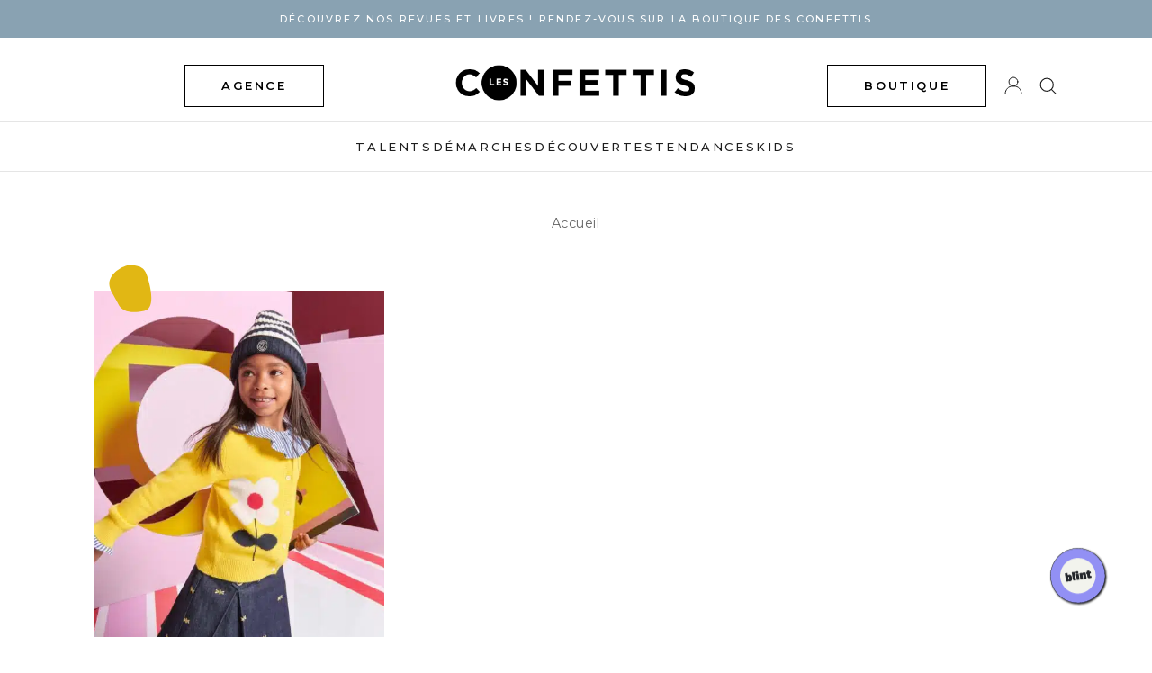

--- FILE ---
content_type: text/html; charset=UTF-8
request_url: https://www.lesconfettis.com/tag/familles/
body_size: 9588
content:
<!DOCTYPE html>
<html lang="fr-FR">

<head>
    <meta charset="UTF-8">
    <meta name="viewport" content="width=device-width, initial-scale=1">
    <link rel="shortcut icon" href="//cdn.shopify.com/s/files/1/0556/7293/0475/files/favicon_96x.png?v=1616604189" type="image/png">
    <link rel="profile" href="http://gmpg.org/xfn/11">
    <link rel="pingback" href="https://www.lesconfettis.com/xmlrpc.php">

    <meta name='robots' content='index, follow, max-image-preview:large, max-snippet:-1, max-video-preview:-1' />

	<!-- This site is optimized with the Yoast SEO plugin v19.1 - https://yoast.com/wordpress/plugins/seo/ -->
	<title>familles Archives - Les Confettis</title>
	<link rel="canonical" href="https://www.lesconfettis.com/tag/familles/" />
	<meta property="og:locale" content="fr_FR" />
	<meta property="og:type" content="article" />
	<meta property="og:title" content="familles Archives - Les Confettis" />
	<meta property="og:url" content="https://www.lesconfettis.com/tag/familles/" />
	<meta property="og:site_name" content="Les Confettis" />
	<meta property="og:image" content="http://www.lesconfettis.com/wp-content/uploads/2012/11/36589_299017233546642_974451448_n.jpg" />
	<meta name="twitter:card" content="summary" />
	<meta name="twitter:site" content="@LesConfettis" />
	<script type="application/ld+json" class="yoast-schema-graph">{"@context":"https://schema.org","@graph":[{"@type":"Organization","@id":"https://www.lesconfettis.com/#organization","name":"Les Confettis","url":"https://www.lesconfettis.com/","sameAs":["https://twitter.com/LesConfettis"],"logo":{"@type":"ImageObject","inLanguage":"fr-FR","@id":"https://www.lesconfettis.com/#/schema/logo/image/","url":"https://www.lesconfettis.com/wp-content/uploads/2016/03/logo-confettis-new1.gif","contentUrl":"https://www.lesconfettis.com/wp-content/uploads/2016/03/logo-confettis-new1.gif","width":440,"height":65,"caption":"Les Confettis"},"image":{"@id":"https://www.lesconfettis.com/#/schema/logo/image/"}},{"@type":"WebSite","@id":"https://www.lesconfettis.com/#website","url":"https://www.lesconfettis.com/","name":"Les Confettis","description":"Le média des femmes hautes en couleur","publisher":{"@id":"https://www.lesconfettis.com/#organization"},"potentialAction":[{"@type":"SearchAction","target":{"@type":"EntryPoint","urlTemplate":"https://www.lesconfettis.com/?s={search_term_string}"},"query-input":"required name=search_term_string"}],"inLanguage":"fr-FR"},{"@type":"CollectionPage","@id":"https://www.lesconfettis.com/tag/familles/#webpage","url":"https://www.lesconfettis.com/tag/familles/","name":"familles Archives - Les Confettis","isPartOf":{"@id":"https://www.lesconfettis.com/#website"},"breadcrumb":{"@id":"https://www.lesconfettis.com/tag/familles/#breadcrumb"},"inLanguage":"fr-FR","potentialAction":[{"@type":"ReadAction","target":["https://www.lesconfettis.com/tag/familles/"]}]},{"@type":"BreadcrumbList","@id":"https://www.lesconfettis.com/tag/familles/#breadcrumb","itemListElement":[{"@type":"ListItem","position":1,"name":"familles"}]}]}</script>
	<!-- / Yoast SEO plugin. -->


<link rel='dns-prefetch' href='//s.w.org' />
<link rel="alternate" type="application/rss+xml" title="Les Confettis &raquo; Flux" href="https://www.lesconfettis.com/feed/" />
<link rel="alternate" type="application/rss+xml" title="Les Confettis &raquo; Flux des commentaires" href="https://www.lesconfettis.com/comments/feed/" />
<link rel="alternate" type="application/rss+xml" title="Les Confettis &raquo; Flux de l’étiquette familles" href="https://www.lesconfettis.com/tag/familles/feed/" />
<script type="text/javascript">
window._wpemojiSettings = {"baseUrl":"https:\/\/s.w.org\/images\/core\/emoji\/13.1.0\/72x72\/","ext":".png","svgUrl":"https:\/\/s.w.org\/images\/core\/emoji\/13.1.0\/svg\/","svgExt":".svg","source":{"concatemoji":"https:\/\/www.lesconfettis.com\/wp-includes\/js\/wp-emoji-release.min.js?ver=5.9.3"}};
/*! This file is auto-generated */
!function(e,a,t){var n,r,o,i=a.createElement("canvas"),p=i.getContext&&i.getContext("2d");function s(e,t){var a=String.fromCharCode;p.clearRect(0,0,i.width,i.height),p.fillText(a.apply(this,e),0,0);e=i.toDataURL();return p.clearRect(0,0,i.width,i.height),p.fillText(a.apply(this,t),0,0),e===i.toDataURL()}function c(e){var t=a.createElement("script");t.src=e,t.defer=t.type="text/javascript",a.getElementsByTagName("head")[0].appendChild(t)}for(o=Array("flag","emoji"),t.supports={everything:!0,everythingExceptFlag:!0},r=0;r<o.length;r++)t.supports[o[r]]=function(e){if(!p||!p.fillText)return!1;switch(p.textBaseline="top",p.font="600 32px Arial",e){case"flag":return s([127987,65039,8205,9895,65039],[127987,65039,8203,9895,65039])?!1:!s([55356,56826,55356,56819],[55356,56826,8203,55356,56819])&&!s([55356,57332,56128,56423,56128,56418,56128,56421,56128,56430,56128,56423,56128,56447],[55356,57332,8203,56128,56423,8203,56128,56418,8203,56128,56421,8203,56128,56430,8203,56128,56423,8203,56128,56447]);case"emoji":return!s([10084,65039,8205,55357,56613],[10084,65039,8203,55357,56613])}return!1}(o[r]),t.supports.everything=t.supports.everything&&t.supports[o[r]],"flag"!==o[r]&&(t.supports.everythingExceptFlag=t.supports.everythingExceptFlag&&t.supports[o[r]]);t.supports.everythingExceptFlag=t.supports.everythingExceptFlag&&!t.supports.flag,t.DOMReady=!1,t.readyCallback=function(){t.DOMReady=!0},t.supports.everything||(n=function(){t.readyCallback()},a.addEventListener?(a.addEventListener("DOMContentLoaded",n,!1),e.addEventListener("load",n,!1)):(e.attachEvent("onload",n),a.attachEvent("onreadystatechange",function(){"complete"===a.readyState&&t.readyCallback()})),(n=t.source||{}).concatemoji?c(n.concatemoji):n.wpemoji&&n.twemoji&&(c(n.twemoji),c(n.wpemoji)))}(window,document,window._wpemojiSettings);
</script>
<style type="text/css">
img.wp-smiley,
img.emoji {
	display: inline !important;
	border: none !important;
	box-shadow: none !important;
	height: 1em !important;
	width: 1em !important;
	margin: 0 0.07em !important;
	vertical-align: -0.1em !important;
	background: none !important;
	padding: 0 !important;
}
</style>
	<link rel='stylesheet' id='sbi_styles-css'  href='https://www.lesconfettis.com/wp-content/plugins/instagram-feed/css/sbi-styles.min.css?ver=6.0.5' type='text/css' media='all' />
<link rel='stylesheet' id='wp-block-library-css'  href='https://www.lesconfettis.com/wp-includes/css/dist/block-library/style.min.css?ver=5.9.3' type='text/css' media='all' />
<style id='global-styles-inline-css' type='text/css'>
body{--wp--preset--color--black: #000000;--wp--preset--color--cyan-bluish-gray: #abb8c3;--wp--preset--color--white: #ffffff;--wp--preset--color--pale-pink: #f78da7;--wp--preset--color--vivid-red: #cf2e2e;--wp--preset--color--luminous-vivid-orange: #ff6900;--wp--preset--color--luminous-vivid-amber: #fcb900;--wp--preset--color--light-green-cyan: #7bdcb5;--wp--preset--color--vivid-green-cyan: #00d084;--wp--preset--color--pale-cyan-blue: #8ed1fc;--wp--preset--color--vivid-cyan-blue: #0693e3;--wp--preset--color--vivid-purple: #9b51e0;--wp--preset--gradient--vivid-cyan-blue-to-vivid-purple: linear-gradient(135deg,rgba(6,147,227,1) 0%,rgb(155,81,224) 100%);--wp--preset--gradient--light-green-cyan-to-vivid-green-cyan: linear-gradient(135deg,rgb(122,220,180) 0%,rgb(0,208,130) 100%);--wp--preset--gradient--luminous-vivid-amber-to-luminous-vivid-orange: linear-gradient(135deg,rgba(252,185,0,1) 0%,rgba(255,105,0,1) 100%);--wp--preset--gradient--luminous-vivid-orange-to-vivid-red: linear-gradient(135deg,rgba(255,105,0,1) 0%,rgb(207,46,46) 100%);--wp--preset--gradient--very-light-gray-to-cyan-bluish-gray: linear-gradient(135deg,rgb(238,238,238) 0%,rgb(169,184,195) 100%);--wp--preset--gradient--cool-to-warm-spectrum: linear-gradient(135deg,rgb(74,234,220) 0%,rgb(151,120,209) 20%,rgb(207,42,186) 40%,rgb(238,44,130) 60%,rgb(251,105,98) 80%,rgb(254,248,76) 100%);--wp--preset--gradient--blush-light-purple: linear-gradient(135deg,rgb(255,206,236) 0%,rgb(152,150,240) 100%);--wp--preset--gradient--blush-bordeaux: linear-gradient(135deg,rgb(254,205,165) 0%,rgb(254,45,45) 50%,rgb(107,0,62) 100%);--wp--preset--gradient--luminous-dusk: linear-gradient(135deg,rgb(255,203,112) 0%,rgb(199,81,192) 50%,rgb(65,88,208) 100%);--wp--preset--gradient--pale-ocean: linear-gradient(135deg,rgb(255,245,203) 0%,rgb(182,227,212) 50%,rgb(51,167,181) 100%);--wp--preset--gradient--electric-grass: linear-gradient(135deg,rgb(202,248,128) 0%,rgb(113,206,126) 100%);--wp--preset--gradient--midnight: linear-gradient(135deg,rgb(2,3,129) 0%,rgb(40,116,252) 100%);--wp--preset--duotone--dark-grayscale: url('#wp-duotone-dark-grayscale');--wp--preset--duotone--grayscale: url('#wp-duotone-grayscale');--wp--preset--duotone--purple-yellow: url('#wp-duotone-purple-yellow');--wp--preset--duotone--blue-red: url('#wp-duotone-blue-red');--wp--preset--duotone--midnight: url('#wp-duotone-midnight');--wp--preset--duotone--magenta-yellow: url('#wp-duotone-magenta-yellow');--wp--preset--duotone--purple-green: url('#wp-duotone-purple-green');--wp--preset--duotone--blue-orange: url('#wp-duotone-blue-orange');--wp--preset--font-size--small: 13px;--wp--preset--font-size--medium: 20px;--wp--preset--font-size--large: 36px;--wp--preset--font-size--x-large: 42px;}.has-black-color{color: var(--wp--preset--color--black) !important;}.has-cyan-bluish-gray-color{color: var(--wp--preset--color--cyan-bluish-gray) !important;}.has-white-color{color: var(--wp--preset--color--white) !important;}.has-pale-pink-color{color: var(--wp--preset--color--pale-pink) !important;}.has-vivid-red-color{color: var(--wp--preset--color--vivid-red) !important;}.has-luminous-vivid-orange-color{color: var(--wp--preset--color--luminous-vivid-orange) !important;}.has-luminous-vivid-amber-color{color: var(--wp--preset--color--luminous-vivid-amber) !important;}.has-light-green-cyan-color{color: var(--wp--preset--color--light-green-cyan) !important;}.has-vivid-green-cyan-color{color: var(--wp--preset--color--vivid-green-cyan) !important;}.has-pale-cyan-blue-color{color: var(--wp--preset--color--pale-cyan-blue) !important;}.has-vivid-cyan-blue-color{color: var(--wp--preset--color--vivid-cyan-blue) !important;}.has-vivid-purple-color{color: var(--wp--preset--color--vivid-purple) !important;}.has-black-background-color{background-color: var(--wp--preset--color--black) !important;}.has-cyan-bluish-gray-background-color{background-color: var(--wp--preset--color--cyan-bluish-gray) !important;}.has-white-background-color{background-color: var(--wp--preset--color--white) !important;}.has-pale-pink-background-color{background-color: var(--wp--preset--color--pale-pink) !important;}.has-vivid-red-background-color{background-color: var(--wp--preset--color--vivid-red) !important;}.has-luminous-vivid-orange-background-color{background-color: var(--wp--preset--color--luminous-vivid-orange) !important;}.has-luminous-vivid-amber-background-color{background-color: var(--wp--preset--color--luminous-vivid-amber) !important;}.has-light-green-cyan-background-color{background-color: var(--wp--preset--color--light-green-cyan) !important;}.has-vivid-green-cyan-background-color{background-color: var(--wp--preset--color--vivid-green-cyan) !important;}.has-pale-cyan-blue-background-color{background-color: var(--wp--preset--color--pale-cyan-blue) !important;}.has-vivid-cyan-blue-background-color{background-color: var(--wp--preset--color--vivid-cyan-blue) !important;}.has-vivid-purple-background-color{background-color: var(--wp--preset--color--vivid-purple) !important;}.has-black-border-color{border-color: var(--wp--preset--color--black) !important;}.has-cyan-bluish-gray-border-color{border-color: var(--wp--preset--color--cyan-bluish-gray) !important;}.has-white-border-color{border-color: var(--wp--preset--color--white) !important;}.has-pale-pink-border-color{border-color: var(--wp--preset--color--pale-pink) !important;}.has-vivid-red-border-color{border-color: var(--wp--preset--color--vivid-red) !important;}.has-luminous-vivid-orange-border-color{border-color: var(--wp--preset--color--luminous-vivid-orange) !important;}.has-luminous-vivid-amber-border-color{border-color: var(--wp--preset--color--luminous-vivid-amber) !important;}.has-light-green-cyan-border-color{border-color: var(--wp--preset--color--light-green-cyan) !important;}.has-vivid-green-cyan-border-color{border-color: var(--wp--preset--color--vivid-green-cyan) !important;}.has-pale-cyan-blue-border-color{border-color: var(--wp--preset--color--pale-cyan-blue) !important;}.has-vivid-cyan-blue-border-color{border-color: var(--wp--preset--color--vivid-cyan-blue) !important;}.has-vivid-purple-border-color{border-color: var(--wp--preset--color--vivid-purple) !important;}.has-vivid-cyan-blue-to-vivid-purple-gradient-background{background: var(--wp--preset--gradient--vivid-cyan-blue-to-vivid-purple) !important;}.has-light-green-cyan-to-vivid-green-cyan-gradient-background{background: var(--wp--preset--gradient--light-green-cyan-to-vivid-green-cyan) !important;}.has-luminous-vivid-amber-to-luminous-vivid-orange-gradient-background{background: var(--wp--preset--gradient--luminous-vivid-amber-to-luminous-vivid-orange) !important;}.has-luminous-vivid-orange-to-vivid-red-gradient-background{background: var(--wp--preset--gradient--luminous-vivid-orange-to-vivid-red) !important;}.has-very-light-gray-to-cyan-bluish-gray-gradient-background{background: var(--wp--preset--gradient--very-light-gray-to-cyan-bluish-gray) !important;}.has-cool-to-warm-spectrum-gradient-background{background: var(--wp--preset--gradient--cool-to-warm-spectrum) !important;}.has-blush-light-purple-gradient-background{background: var(--wp--preset--gradient--blush-light-purple) !important;}.has-blush-bordeaux-gradient-background{background: var(--wp--preset--gradient--blush-bordeaux) !important;}.has-luminous-dusk-gradient-background{background: var(--wp--preset--gradient--luminous-dusk) !important;}.has-pale-ocean-gradient-background{background: var(--wp--preset--gradient--pale-ocean) !important;}.has-electric-grass-gradient-background{background: var(--wp--preset--gradient--electric-grass) !important;}.has-midnight-gradient-background{background: var(--wp--preset--gradient--midnight) !important;}.has-small-font-size{font-size: var(--wp--preset--font-size--small) !important;}.has-medium-font-size{font-size: var(--wp--preset--font-size--medium) !important;}.has-large-font-size{font-size: var(--wp--preset--font-size--large) !important;}.has-x-large-font-size{font-size: var(--wp--preset--font-size--x-large) !important;}
</style>
<link rel='stylesheet' id='contact-form-7-css'  href='https://www.lesconfettis.com/wp-content/plugins/contact-form-7/includes/css/styles.css?ver=5.5.6' type='text/css' media='all' />
<link rel='stylesheet' id='lesconfettis-style-css'  href='https://www.lesconfettis.com/wp-content/themes/lesconfettis_v4/style.css?ver=5.9.3' type='text/css' media='all' />
<link rel='stylesheet' id='style-22-css'  href='https://www.lesconfettis.com/wp-content/themes/lesconfettis_v4/styles/style22.css?ver=5.9.3' type='text/css' media='all' />
<link rel='stylesheet' id='flickity-css'  href='https://www.lesconfettis.com/wp-content/themes/lesconfettis_v4/slider/flickity.min.css?ver=5.9.3' type='text/css' media='all' />
<link rel="https://api.w.org/" href="https://www.lesconfettis.com/wp-json/" /><link rel="alternate" type="application/json" href="https://www.lesconfettis.com/wp-json/wp/v2/tags/10722" /><link rel="EditURI" type="application/rsd+xml" title="RSD" href="https://www.lesconfettis.com/xmlrpc.php?rsd" />
<link rel="wlwmanifest" type="application/wlwmanifest+xml" href="https://www.lesconfettis.com/wp-includes/wlwmanifest.xml" /> 
<meta name="generator" content="WordPress 5.9.3" />
<link rel="icon" href="https://www.lesconfettis.com/wp-content/uploads/2020/09/cropped-Logo-Picto-32x32.jpg" sizes="32x32" />
<link rel="icon" href="https://www.lesconfettis.com/wp-content/uploads/2020/09/cropped-Logo-Picto-192x192.jpg" sizes="192x192" />
<link rel="apple-touch-icon" href="https://www.lesconfettis.com/wp-content/uploads/2020/09/cropped-Logo-Picto-180x180.jpg" />
<meta name="msapplication-TileImage" content="https://www.lesconfettis.com/wp-content/uploads/2020/09/cropped-Logo-Picto-270x270.jpg" />

    <!-- Global site tag (gtag.js) - Google Analytics -->
    <script async src="https://www.googletagmanager.com/gtag/js?id=G-1RY7R4TPED"></script>
    <script>
    window.dataLayer = window.dataLayer || [];
    function gtag(){dataLayer.push(arguments);}
    gtag('js', new Date());

    gtag('config', 'G-1RY7R4TPED');
    </script>    

</head>

<body>


    <div class="wrapper">

        <header class="header-22 ">
        <div class="banner-announce" style="background-color: #89a2b2">
            <div class="container">
                <p class="text-center"><a href="https://shop.lesconfettis.com/" title="Afficher les détails" class="text-white">DÉCOUVREZ NOS REVUES ET LIVRES  ! Rendez-vous sur la BOUTIQUE DES CONFETTIS</a></p>
            </div>
        </div>
            <div class="container">
                <div class="row">
                    <div class="col-3 col-4-md flex-v-center">
                        <a class="shop-link button-alt hide-xs hide-sm hide-md" style="margin-left: 100px;" href="https://shop.lesconfettis.com/pages/notre-agence">agence</a>
                        <a class="toggle-nav-mobile hide-lg hide-xl">
                            <svg class="Icon Icon--nav" role="presentation" viewBox="0 0 20 14">
                                <path d="M0 14v-1h20v1H0zm0-7.5h20v1H0v-1zM0 0h20v1H0V0z" fill="currentColor"></path>
                            </svg>
                        </a>
                    </div>

                    <div class="col-5 col-4-md flex-v-center">
                        <div class="identity text-center">
                            <a href="https://www.lesconfettis.com"><img src="https://www.lesconfettis.com/wp-content/themes/lesconfettis_v4/i/logo-confettis.gif" alt="les confettis"></a>
                        </div>                                
                    </div>

                    <div class="col-4 col-4-md flex-v-center text-right">                       
                        <a class="shop-link button-alt hide-xs hide-sm hide-md" href="https://shop.lesconfettis.com">boutique</a>
                        <a class="shop-link-icon hide-lg hide-xl" href="https://shop.lesconfettis.com">
                            <svg class="Icon Icon--cart" role="presentation" viewBox="0 0 17 20">
                                <path d="M0 20V4.995l1 .006v.015l4-.002V4c0-2.484 1.274-4 3.5-4C10.518 0 12 1.48 12 4v1.012l5-.003v.985H1V19h15V6.005h1V20H0zM11 4.49C11 2.267 10.507 1 8.5 1 6.5 1 6 2.27 6 4.49V5l5-.002V4.49z" fill="currentColor"></path>
                            </svg>
                        </a>
                        <a class="account-link-icon hide-xs hide-sm hide-md" href="https://shop.lesconfettis.com/account">
                            <svg class="Icon Icon--account" role="presentation" viewBox="0 0 20 20">
                            <g transform="translate(1 1)" stroke="currentColor" stroke-width="1" fill="none" fill-rule="evenodd" stroke-linecap="square">
                                <path d="M0 18c0-4.5188182 3.663-8.18181818 8.18181818-8.18181818h1.63636364C14.337 9.81818182 18 13.4811818 18 18"></path>
                                <circle cx="9" cy="4.90909091" r="4.90909091"></circle>
                            </g>
                            </svg>                            
                        </a>
                        <a class="search-link-icon toggle-searchbox-22">
                            <svg class="Icon Icon--search" role="presentation" viewBox="0 0 18 17">
                                <g transform="translate(1 1)" stroke="currentColor" fill="none" fill-rule="evenodd" stroke-linecap="square">
                                <path d="M16 16l-5.0752-5.0752"></path>
                                <circle cx="6.4" cy="6.4" r="6.4"></circle>
                                </g>
                            </svg>
                        </a>
                    </div>

                </div>
            </div>

            <nav class="main-nav nav-2022">

                <div class="container">
                    <a class="close-menu-mobile hide-lg hide-xl">
                        <svg class="Icon Icon--close" role="presentation" viewBox="0 0 16 14">
                        <path d="M15 0L1 14m14 0L1 0" stroke="currentColor" fill="none" fill-rule="evenodd"></path>
                        </svg>
                    </a>

                    <div class="menu-new-main-menu-container"><ul id="menu-new-main-menu" class="menu"><li id="menu-item-24977" class="menu-item menu-item-type-taxonomy menu-item-object-category menu-item-24977"><a href="https://www.lesconfettis.com/category/92-talents/">Talents</a></li>
<li id="menu-item-40274" class="menu-item menu-item-type-taxonomy menu-item-object-category menu-item-40274"><a href="https://www.lesconfettis.com/category/demarches/">Démarches</a></li>
<li id="menu-item-40272" class="menu-item menu-item-type-taxonomy menu-item-object-category menu-item-40272"><a href="https://www.lesconfettis.com/category/decouvertes/">Découvertes</a></li>
<li id="menu-item-38035" class="menu-item menu-item-type-taxonomy menu-item-object-category menu-item-38035"><a href="https://www.lesconfettis.com/category/15-tendances/">Tendances</a></li>
<li id="menu-item-29300" class="menu-item menu-item-type-taxonomy menu-item-object-category menu-item-29300"><a href="https://www.lesconfettis.com/category/kids/">Kids</a></li>
<li id="menu-item-37286" class="hide-lg hide-xl account-link-mobile menu-item menu-item-type-custom menu-item-object-custom menu-item-37286"><a href="https://shop.lesconfettis.com/account">Espace client</a></li>
<li id="menu-item-38967" class="hide-lg hide-xl account-link-mobile menu-item menu-item-type-custom menu-item-object-custom menu-item-38967"><a target="_blank" rel="noopener" href="https://shop.lesconfettis.com/pages/notre-agence">Agence</a></li>
</ul></div>                </div>

            </nav><!-- end of mainNav -->
            
            <div class="search-box-22">
                <form role="search" method="get" class="search-form" action="https://www.lesconfettis.com/">
                    <input placeholder="Rechercher" type="text" name="s" id="s">
                    <a class="close-search-box">
                        <svg class="Icon Icon--close" role="presentation" viewBox="0 0 16 14">
                        <path d="M15 0L1 14m14 0L1 0" stroke="currentColor" fill="none" fill-rule="evenodd"></path>
                        </svg>
                    </a>                        
                </form>
            </div>            
        </header>
<style>
    .subcategories-list {
        margin-bottom: 2em;
        text-align: center;
    }

    .container h1 {
        text-transform: uppercase;
        color: #1E1E1E;
        position: relative;
        letter-spacing: 0.2em;
        font-size: 1.5rem;
        text-align: center;
        margin-bottom: 1em;
    }

    .subcategories {
        list-style: none;
        padding: 0;
        margin: 0 auto;
        gap: 1em;
        flex-wrap: wrap;
        justify-content: center;
        display: flex;
    }

    .subcategories li a {
        display: block;
        padding: 0.5em 1em;
        background: transparent;
        border-radius: 0px;
        text-decoration: none;
        transition: background 0.3s;
        min-width: 150px;
        text-align: center;
        text-transform: uppercase;
        font-size: 0.8em;
        font-weight: 500;
        border: 0.5px solid black;
    }

    .subcategories li a:hover {
        background: #e5e5e5;
    }

    .breadcrumb {
        padding: 1em 0;
        margin-bottom: 2em;
        font-size: 0.9em;
    }

    .breadcrumb ul {
        list-style: none;
        padding: 0;
        margin: 0 auto;
        display: flex;
        flex-wrap: wrap;
        align-items: center;
        justify-content: center;
        max-width: fit-content;
    }

    .breadcrumb li {
        display: flex;
        align-items: center;
    }

    .breadcrumb li:not(:last-child):after {
        content: "›";
        margin: 0 0.5em;
        color: #666;
        flex-shrink: 0;
    }

    .breadcrumb a {
        color: #666;
        text-decoration: none;
    }

    .breadcrumb a:hover {
        text-decoration: underline;
    }

    .breadcrumb .current {
        color: #333;
        font-weight: 500;
    }
</style>

<!-- HEADER  BANNER 
<div class="masthead-banner">	
	<a href="https://france.yvesdelorme.com/l/nouveautes-yd.html" target="_blank" rel="nofollow noopener">
		<img src="https://www.lesconfettis.com/wp-content/themes/lesconfettis_v4/banners/banniere_confetti_1200x200.jpg" width="1200" height="200" alt="banner Yves Delorme Paris">
	</a>
</div>
/HEADER BANNER -->

<section class="page archive">

    <div class="breadcrumb">
        <div class="container">
            <ul>
                <li><a href="https://www.lesconfettis.com">Accueil</a></li>
                            </ul>
        </div>
    </div>

    
    <div class="container archive-posts">

        
        <div class="list grid flex-display">

            
                                
                    

			<div class="item-container text-center">
			<a href="https://www.lesconfettis.com/jacadi-rentree-collection-enfants/">
			<figure class="post-illus">
				<img width="600" height="600" src="https://www.lesconfettis.com/wp-content/uploads/2022/08/jacadi-nouvelle-collection-les-confettis-600x600.jpg" class="attachment-thumbnail size-thumbnail wp-post-image" alt="jacadi-nouvelle-collection-les-confettis" />			</figure>					
			</a>
			<p>Découverte</p>
			<h2 class="title-alt">Jacadi, l&rsquo;acolyte de votre rentrée</h2>
		</div>

                
            
        </div><!-- .gridf -->

        <div class="archive-navigation">
                    </div>

    </div><!-- .container -->

</section>

    <!-- 
    <section id="instagram">
        <p class="text-center section-title">Retrouvez-nous sur <b>INSTAGRAM</b></p>

    </section>
    -->

	<footer class="siteFooter footer-2022" style="margin-top: 50px;">	 
        <div class="footer-inner">
            <div class="row">

                <div class="col-12 col-6-sm col-4-lg">
                    <h2 class="h5-like">Les Confettis</h2>

                    
<p>LES CONFETTIS est une maison d’édition nouvelle génération. Notre ambition est de donner les clés de la confiance en soi.</p>
<br>
<p>Découvrez nos revues féminines présentant différents modes de vies et nos livres jeunesse présentant des femmes audacieuses.</p>

                    <ul class="horizontal-list social-footer">
                        <li>
                        <a href="https://instagram.com/lesconfettis_/" target="_blank" rel="noopener" aria-label="Instagram">
                            <svg class="icon Icon--instagram" role="presentation" viewBox="0 0 32 32">
                            <path d="M15.994 2.886c4.273 0 4.775.019 6.464.095 1.562.07 2.406.33 2.971.552.749.292 1.283.635 1.841 1.194s.908 1.092 1.194 1.841c.216.565.483 1.41.552 2.971.076 1.689.095 2.19.095 6.464s-.019 4.775-.095 6.464c-.07 1.562-.33 2.406-.552 2.971-.292.749-.635 1.283-1.194 1.841s-1.092.908-1.841 1.194c-.565.216-1.41.483-2.971.552-1.689.076-2.19.095-6.464.095s-4.775-.019-6.464-.095c-1.562-.07-2.406-.33-2.971-.552-.749-.292-1.283-.635-1.841-1.194s-.908-1.092-1.194-1.841c-.216-.565-.483-1.41-.552-2.971-.076-1.689-.095-2.19-.095-6.464s.019-4.775.095-6.464c.07-1.562.33-2.406.552-2.971.292-.749.635-1.283 1.194-1.841s1.092-.908 1.841-1.194c.565-.216 1.41-.483 2.971-.552 1.689-.083 2.19-.095 6.464-.095zm0-2.883c-4.343 0-4.889.019-6.597.095-1.702.076-2.864.349-3.879.743-1.054.406-1.943.959-2.832 1.848S1.251 4.473.838 5.521C.444 6.537.171 7.699.095 9.407.019 11.109 0 11.655 0 15.997s.019 4.889.095 6.597c.076 1.702.349 2.864.743 3.886.406 1.054.959 1.943 1.848 2.832s1.784 1.435 2.832 1.848c1.016.394 2.178.667 3.886.743s2.248.095 6.597.095 4.889-.019 6.597-.095c1.702-.076 2.864-.349 3.886-.743 1.054-.406 1.943-.959 2.832-1.848s1.435-1.784 1.848-2.832c.394-1.016.667-2.178.743-3.886s.095-2.248.095-6.597-.019-4.889-.095-6.597c-.076-1.702-.349-2.864-.743-3.886-.406-1.054-.959-1.943-1.848-2.832S27.532 1.247 26.484.834C25.468.44 24.306.167 22.598.091c-1.714-.07-2.26-.089-6.603-.089zm0 7.778c-4.533 0-8.216 3.676-8.216 8.216s3.683 8.216 8.216 8.216 8.216-3.683 8.216-8.216-3.683-8.216-8.216-8.216zm0 13.549c-2.946 0-5.333-2.387-5.333-5.333s2.387-5.333 5.333-5.333 5.333 2.387 5.333 5.333-2.387 5.333-5.333 5.333zM26.451 7.457c0 1.059-.858 1.917-1.917 1.917s-1.917-.858-1.917-1.917c0-1.059.858-1.917 1.917-1.917s1.917.858 1.917 1.917z"></path>
                            </svg>
                        </a>
                        </li>

                        
                    <li>
                        <a href="https://www.facebook.com/LesConfettis" target="_blank" rel="noopener" aria-label="Facebook">
                            <svg class="icon Icon--facebook" viewBox="0 0 9 17">
                            <path d="M5.842 17V9.246h2.653l.398-3.023h-3.05v-1.93c0-.874.246-1.47 1.526-1.47H9V.118C8.718.082 7.75 0 6.623 0 4.27 0 2.66 1.408 2.66 3.994v2.23H0v3.022h2.66V17h3.182z"></path>
                            </svg>
                        </a>
                        </li>

                        
                    <li>
                        <a href="https://www.pinterest.com/lesconfettis/" target="_blank" rel="noopener" aria-label="Pinterest">
                            <svg class="icon Icon--pinterest" role="presentation" viewBox="0 0 32 32">
                            <path d="M16 0q3.25 0 6.208 1.271t5.104 3.417 3.417 5.104T32 16q0 4.333-2.146 8.021t-5.833 5.833T16 32q-2.375 0-4.542-.625 1.208-1.958 1.625-3.458l1.125-4.375q.417.792 1.542 1.396t2.375.604q2.5 0 4.479-1.438t3.063-3.937 1.083-5.625q0-3.708-2.854-6.437t-7.271-2.729q-2.708 0-4.958.917T8.042 8.689t-2.104 3.208-.729 3.479q0 2.167.812 3.792t2.438 2.292q.292.125.5.021t.292-.396q.292-1.042.333-1.292.167-.458-.208-.875-1.083-1.208-1.083-3.125 0-3.167 2.188-5.437t5.729-2.271q3.125 0 4.875 1.708t1.75 4.458q0 2.292-.625 4.229t-1.792 3.104-2.667 1.167q-1.25 0-2.042-.917t-.5-2.167q.167-.583.438-1.5t.458-1.563.354-1.396.167-1.25q0-1.042-.542-1.708t-1.583-.667q-1.292 0-2.167 1.188t-.875 2.979q0 .667.104 1.292t.229.917l.125.292q-1.708 7.417-2.083 8.708-.333 1.583-.25 3.708-4.292-1.917-6.938-5.875T0 16Q0 9.375 4.687 4.688T15.999.001z"></path>
                            </svg>
                        </a>
                        </li>

                        
                    <li>
                        <a href="https://www.linkedin.com/company/les-confettis/" target="_blank" rel="noopener" aria-label="LinkedIn">
                            <svg class="icon Icon--linkedin" role="presentation" viewBox="0 0 24 24">
                            <path d="M19 0H5a5 5 0 0 0-5 5v14a5 5 0 0 0 5 5h14a5 5 0 0 0 5-5V5a5 5 0 0 0-5-5zM8 19H5V8h3v11zM6.5 6.73a1.76 1.76 0 1 1 0-3.53 1.76 1.76 0 0 1 0 3.53zM20 19h-3v-5.6c0-3.37-4-3.12-4 0V19h-3V8h3v1.76a3.8 3.8 0 0 1 7 2.48V19z"></path>
                        </svg>
                        </a>
                        </li>

                        

                    </ul>

                </div>

                <div class="col-6 col-6-sm col-2-lg">
                    
<h2>Les publications</h2>
<div class="menu-les-publications-container"><ul id="menu-les-publications" class="menu"><li id="menu-item-40276" class="menu-item menu-item-type-custom menu-item-object-custom menu-item-40276"><a href="https://shop.lesconfettis.com/collections/livres-enfants">Les livres pour enfants</a></li>
<li id="menu-item-40277" class="menu-item menu-item-type-custom menu-item-object-custom menu-item-40277"><a href="https://shop.lesconfettis.com/collections/les-revues">Les revues</a></li>
<li id="menu-item-40285" class="menu-item menu-item-type-custom menu-item-object-custom menu-item-40285"><a href="https://shop.lesconfettis.com/products/copie-de-abonnement-2-ans-4-volumes">L&rsquo;abonnement</a></li>
<li id="menu-item-40278" class="menu-item menu-item-type-custom menu-item-object-custom menu-item-40278"><a href="https://shop.lesconfettis.com/products/carte-cadeau-les-confettis">La carte cadeau</a></li>
</ul></div>                </div>

                <div class="col-6 col-6-sm col-2-lg">
                    
<h2>Les rubriques</h2>
<div class="menu-les-rubriques-container"><ul id="menu-les-rubriques" class="menu"><li id="menu-item-40279" class="menu-item menu-item-type-taxonomy menu-item-object-category menu-item-40279"><a href="https://www.lesconfettis.com/category/decouvertes/design/">Design</a></li>
<li id="menu-item-40280" class="menu-item menu-item-type-taxonomy menu-item-object-category menu-item-40280"><a href="https://www.lesconfettis.com/category/decouvertes/lifestyle/">Lifestyle</a></li>
<li id="menu-item-40281" class="menu-item menu-item-type-taxonomy menu-item-object-category menu-item-40281"><a href="https://www.lesconfettis.com/category/92-talents/creativite/">Créativité</a></li>
<li id="menu-item-40282" class="menu-item menu-item-type-taxonomy menu-item-object-category menu-item-40282"><a href="https://www.lesconfettis.com/category/94-lieux/90-city-guide/">Adresse</a></li>
</ul></div>                </div>

                <div class="col-6 col-6-sm col-2-lg">
                    
<h2>L'agence </h2>
<div class="menu-menu-agence-container"><ul id="menu-menu-agence" class="menu"><li id="menu-item-40273" class="menu-item menu-item-type-custom menu-item-object-custom menu-item-40273"><a href="https://shop.lesconfettis.com/pages/notre-agence">Agence de création de magazine</a></li>
<li id="menu-item-40275" class="menu-item menu-item-type-custom menu-item-object-custom menu-item-40275"><a href="https://shop.lesconfettis.com/blogs/news">Les actualités de l&rsquo;agence</a></li>
</ul></div>                </div>

                <div class="col-6 col-6-sm col-2-lg">
                     
<h2>A propos</h2>
<div class="menu-menu-a-propos-container"><ul id="menu-menu-a-propos" class="menu"><li id="menu-item-37278" class="menu-item menu-item-type-custom menu-item-object-custom menu-item-37278"><a href="https://shop.lesconfettis.com/pages/notre-histoire">Notre histoire</a></li>
<li id="menu-item-37279" class="menu-item menu-item-type-custom menu-item-object-custom menu-item-37279"><a href="https://shop.lesconfettis.com/pages/nos-engagements">Nos engagements</a></li>
<li id="menu-item-37283" class="menu-item menu-item-type-custom menu-item-object-custom menu-item-37283"><a href="https://shop.lesconfettis.com/pages/presse">Presse</a></li>
<li id="menu-item-37284" class="menu-item menu-item-type-custom menu-item-object-custom menu-item-37284"><a href="https://shop.lesconfettis.com/pages/faq">FAQ</a></li>
<li id="menu-item-37285" class="menu-item menu-item-type-custom menu-item-object-custom menu-item-37285"><a href="https://shop.lesconfettis.com/pages/contact">Contact</a></li>
</ul></div>  
                </div>

            
            </div>
            
        
<p><span class="text-uppercase"><b>© Les Confettis</b></span> - <a href="https://shop.lesconfettis.com/policies/legal-notice">Mentions légales</a> - <a href="https://shop.lesconfettis.com/policies/privacy-policy">Politique de confidentialité</a> - <a href="https://shop.lesconfettis.com/policies/refund-policy">Politique de remboursement</a> -  <a href="https://shop.lesconfettis.com/policies/terms-of-sale">CGV</a></p>

        </div>  					
	</footer>
	
	</div><!-- /wrapper -->
	
	<a class="goTop"><img src="https://www.lesconfettis.com/wp-content/themes/lesconfettis_v4/i/totop.png" alt="up to top"></a>

    
    
    <link rel="preconnect" href="https://fonts.googleapis.com">
    <link rel="preconnect" href="https://fonts.gstatic.com" crossorigin>
        
<script type="module" src="https://plugin.blint.io/blint.ce.js"></script><blint-plugin media="97ad1dcf-81ef-41ea-b187-c739fece7800"></blint-plugin><!-- Instagram Feed JS -->
<script type="text/javascript">
var sbiajaxurl = "https://www.lesconfettis.com/wp-admin/admin-ajax.php";
</script>
<link rel='stylesheet' id='fonts-google-prata-css'  href='https://fonts.googleapis.com/css2?family=Prata&#038;display=swap&#038;ver=5.9.3' type='text/css' media='all' />
<link rel='stylesheet' id='font-google-montserrat-css'  href='https://fonts.googleapis.com/css2?family=Montserrat%3Aital%2Cwght%400%2C300%3B0%2C400%3B0%2C500%3B0%2C600%3B1%2C300%3B1%2C400%3B1%2C500%3B1%2C600&#038;display=swap&#038;ver=5.9.3' type='text/css' media='all' />
<script type='text/javascript' src='https://www.lesconfettis.com/wp-includes/js/dist/vendor/regenerator-runtime.min.js?ver=0.13.9' id='regenerator-runtime-js'></script>
<script type='text/javascript' src='https://www.lesconfettis.com/wp-includes/js/dist/vendor/wp-polyfill.min.js?ver=3.15.0' id='wp-polyfill-js'></script>
<script type='text/javascript' id='contact-form-7-js-extra'>
/* <![CDATA[ */
var wpcf7 = {"api":{"root":"https:\/\/www.lesconfettis.com\/wp-json\/","namespace":"contact-form-7\/v1"}};
/* ]]> */
</script>
<script type='text/javascript' src='https://www.lesconfettis.com/wp-content/plugins/contact-form-7/includes/js/index.js?ver=5.5.6' id='contact-form-7-js'></script>
<script type='text/javascript' src='https://ajax.googleapis.com/ajax/libs/jquery/3.6.0/jquery.min.js?ver=5.9.3' id='jquery-custom-js'></script>
<script type='text/javascript' src='https://www.lesconfettis.com/wp-content/themes/lesconfettis_v4/slider/flickity.pkgd.min.js?ver=5.9.3' id='flickity-js'></script>
<script type='text/javascript' src='https://www.lesconfettis.com/wp-content/themes/lesconfettis_v4/js/infinite-scroll.pkgd.js?ver=5.9.3' id='infinite-scroll-js'></script>
<script type='text/javascript' src='https://www.lesconfettis.com/wp-content/themes/lesconfettis_v4/js/lesconfettis22.js?ver=5.9.3' id='js-confettis-js'></script>
<script type='text/javascript' src='https://www.google.com/recaptcha/api.js?hl=fr&#038;ver=5.9.3' id='recaptcha-js'></script>
                                
</body>
</html>